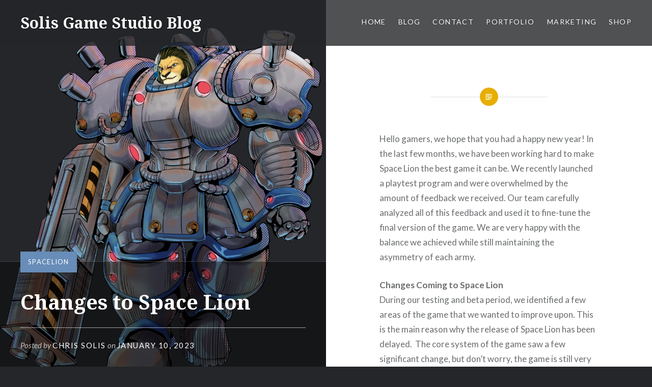

--- FILE ---
content_type: text/html; charset=UTF-8
request_url: https://www.blog.solisgamestudio.com/games/spacelion/changestospacelion/
body_size: 11186
content:
<!DOCTYPE html>
<html lang="en-US">
<head>
<meta charset="UTF-8">
<meta name="viewport" content="width=device-width, initial-scale=1">
<link rel="profile" href="http://gmpg.org/xfn/11">
<link rel="pingback" href="https://www.blog.solisgamestudio.com/xmlrpc.php">

<title>Improvements to Space Lion</title>
<meta name='robots' content='max-image-preview:large' />
<meta name="description" content="Space Lion got some changes that greatly improve the game. Let&#039;s take a look." />
<meta name="robots" content="index,follow" />
<link rel="canonical" href="https://www.blog.solisgamestudio.com/games/spacelion/changestospacelion/" />
<meta property="og:locale" content="en_US" />
<meta property="og:type" content="article" />
<meta property="og:title" content="Improvements to Space Lion" />
<meta property="og:description" content="Space Lion got some changes that greatly improve the game. Let&#039;s take a look." />
<meta property="og:url" content="https://www.blog.solisgamestudio.com/games/spacelion/changestospacelion/" />
<meta property="og:site_name" name="copyright" content="Solis Game Studio Blog" />
<meta property="og:image" content="https://www.blog.solisgamestudio.com/wp-content/uploads/2023/01/Hero_CastellLeon.png" />
<link rel='dns-prefetch' href='//fonts.googleapis.com' />
<link rel="alternate" type="application/rss+xml" title="Solis Game Studio Blog &raquo; Feed" href="https://www.blog.solisgamestudio.com/feed/" />
<link rel="alternate" type="application/rss+xml" title="Solis Game Studio Blog &raquo; Comments Feed" href="https://www.blog.solisgamestudio.com/comments/feed/" />
<link rel="alternate" title="oEmbed (JSON)" type="application/json+oembed" href="https://www.blog.solisgamestudio.com/wp-json/oembed/1.0/embed?url=https%3A%2F%2Fwww.blog.solisgamestudio.com%2Fgames%2Fspacelion%2Fchangestospacelion%2F" />
<link rel="alternate" title="oEmbed (XML)" type="text/xml+oembed" href="https://www.blog.solisgamestudio.com/wp-json/oembed/1.0/embed?url=https%3A%2F%2Fwww.blog.solisgamestudio.com%2Fgames%2Fspacelion%2Fchangestospacelion%2F&#038;format=xml" />
<style id='wp-img-auto-sizes-contain-inline-css' type='text/css'>
img:is([sizes=auto i],[sizes^="auto," i]){contain-intrinsic-size:3000px 1500px}
/*# sourceURL=wp-img-auto-sizes-contain-inline-css */
</style>
<style id='wp-emoji-styles-inline-css' type='text/css'>

	img.wp-smiley, img.emoji {
		display: inline !important;
		border: none !important;
		box-shadow: none !important;
		height: 1em !important;
		width: 1em !important;
		margin: 0 0.07em !important;
		vertical-align: -0.1em !important;
		background: none !important;
		padding: 0 !important;
	}
/*# sourceURL=wp-emoji-styles-inline-css */
</style>
<style id='wp-block-library-inline-css' type='text/css'>
:root{--wp-block-synced-color:#7a00df;--wp-block-synced-color--rgb:122,0,223;--wp-bound-block-color:var(--wp-block-synced-color);--wp-editor-canvas-background:#ddd;--wp-admin-theme-color:#007cba;--wp-admin-theme-color--rgb:0,124,186;--wp-admin-theme-color-darker-10:#006ba1;--wp-admin-theme-color-darker-10--rgb:0,107,160.5;--wp-admin-theme-color-darker-20:#005a87;--wp-admin-theme-color-darker-20--rgb:0,90,135;--wp-admin-border-width-focus:2px}@media (min-resolution:192dpi){:root{--wp-admin-border-width-focus:1.5px}}.wp-element-button{cursor:pointer}:root .has-very-light-gray-background-color{background-color:#eee}:root .has-very-dark-gray-background-color{background-color:#313131}:root .has-very-light-gray-color{color:#eee}:root .has-very-dark-gray-color{color:#313131}:root .has-vivid-green-cyan-to-vivid-cyan-blue-gradient-background{background:linear-gradient(135deg,#00d084,#0693e3)}:root .has-purple-crush-gradient-background{background:linear-gradient(135deg,#34e2e4,#4721fb 50%,#ab1dfe)}:root .has-hazy-dawn-gradient-background{background:linear-gradient(135deg,#faaca8,#dad0ec)}:root .has-subdued-olive-gradient-background{background:linear-gradient(135deg,#fafae1,#67a671)}:root .has-atomic-cream-gradient-background{background:linear-gradient(135deg,#fdd79a,#004a59)}:root .has-nightshade-gradient-background{background:linear-gradient(135deg,#330968,#31cdcf)}:root .has-midnight-gradient-background{background:linear-gradient(135deg,#020381,#2874fc)}:root{--wp--preset--font-size--normal:16px;--wp--preset--font-size--huge:42px}.has-regular-font-size{font-size:1em}.has-larger-font-size{font-size:2.625em}.has-normal-font-size{font-size:var(--wp--preset--font-size--normal)}.has-huge-font-size{font-size:var(--wp--preset--font-size--huge)}.has-text-align-center{text-align:center}.has-text-align-left{text-align:left}.has-text-align-right{text-align:right}.has-fit-text{white-space:nowrap!important}#end-resizable-editor-section{display:none}.aligncenter{clear:both}.items-justified-left{justify-content:flex-start}.items-justified-center{justify-content:center}.items-justified-right{justify-content:flex-end}.items-justified-space-between{justify-content:space-between}.screen-reader-text{border:0;clip-path:inset(50%);height:1px;margin:-1px;overflow:hidden;padding:0;position:absolute;width:1px;word-wrap:normal!important}.screen-reader-text:focus{background-color:#ddd;clip-path:none;color:#444;display:block;font-size:1em;height:auto;left:5px;line-height:normal;padding:15px 23px 14px;text-decoration:none;top:5px;width:auto;z-index:100000}html :where(.has-border-color){border-style:solid}html :where([style*=border-top-color]){border-top-style:solid}html :where([style*=border-right-color]){border-right-style:solid}html :where([style*=border-bottom-color]){border-bottom-style:solid}html :where([style*=border-left-color]){border-left-style:solid}html :where([style*=border-width]){border-style:solid}html :where([style*=border-top-width]){border-top-style:solid}html :where([style*=border-right-width]){border-right-style:solid}html :where([style*=border-bottom-width]){border-bottom-style:solid}html :where([style*=border-left-width]){border-left-style:solid}html :where(img[class*=wp-image-]){height:auto;max-width:100%}:where(figure){margin:0 0 1em}html :where(.is-position-sticky){--wp-admin--admin-bar--position-offset:var(--wp-admin--admin-bar--height,0px)}@media screen and (max-width:600px){html :where(.is-position-sticky){--wp-admin--admin-bar--position-offset:0px}}

/*# sourceURL=wp-block-library-inline-css */
</style><style id='global-styles-inline-css' type='text/css'>
:root{--wp--preset--aspect-ratio--square: 1;--wp--preset--aspect-ratio--4-3: 4/3;--wp--preset--aspect-ratio--3-4: 3/4;--wp--preset--aspect-ratio--3-2: 3/2;--wp--preset--aspect-ratio--2-3: 2/3;--wp--preset--aspect-ratio--16-9: 16/9;--wp--preset--aspect-ratio--9-16: 9/16;--wp--preset--color--black: #000000;--wp--preset--color--cyan-bluish-gray: #abb8c3;--wp--preset--color--white: #ffffff;--wp--preset--color--pale-pink: #f78da7;--wp--preset--color--vivid-red: #cf2e2e;--wp--preset--color--luminous-vivid-orange: #ff6900;--wp--preset--color--luminous-vivid-amber: #fcb900;--wp--preset--color--light-green-cyan: #7bdcb5;--wp--preset--color--vivid-green-cyan: #00d084;--wp--preset--color--pale-cyan-blue: #8ed1fc;--wp--preset--color--vivid-cyan-blue: #0693e3;--wp--preset--color--vivid-purple: #9b51e0;--wp--preset--gradient--vivid-cyan-blue-to-vivid-purple: linear-gradient(135deg,rgb(6,147,227) 0%,rgb(155,81,224) 100%);--wp--preset--gradient--light-green-cyan-to-vivid-green-cyan: linear-gradient(135deg,rgb(122,220,180) 0%,rgb(0,208,130) 100%);--wp--preset--gradient--luminous-vivid-amber-to-luminous-vivid-orange: linear-gradient(135deg,rgb(252,185,0) 0%,rgb(255,105,0) 100%);--wp--preset--gradient--luminous-vivid-orange-to-vivid-red: linear-gradient(135deg,rgb(255,105,0) 0%,rgb(207,46,46) 100%);--wp--preset--gradient--very-light-gray-to-cyan-bluish-gray: linear-gradient(135deg,rgb(238,238,238) 0%,rgb(169,184,195) 100%);--wp--preset--gradient--cool-to-warm-spectrum: linear-gradient(135deg,rgb(74,234,220) 0%,rgb(151,120,209) 20%,rgb(207,42,186) 40%,rgb(238,44,130) 60%,rgb(251,105,98) 80%,rgb(254,248,76) 100%);--wp--preset--gradient--blush-light-purple: linear-gradient(135deg,rgb(255,206,236) 0%,rgb(152,150,240) 100%);--wp--preset--gradient--blush-bordeaux: linear-gradient(135deg,rgb(254,205,165) 0%,rgb(254,45,45) 50%,rgb(107,0,62) 100%);--wp--preset--gradient--luminous-dusk: linear-gradient(135deg,rgb(255,203,112) 0%,rgb(199,81,192) 50%,rgb(65,88,208) 100%);--wp--preset--gradient--pale-ocean: linear-gradient(135deg,rgb(255,245,203) 0%,rgb(182,227,212) 50%,rgb(51,167,181) 100%);--wp--preset--gradient--electric-grass: linear-gradient(135deg,rgb(202,248,128) 0%,rgb(113,206,126) 100%);--wp--preset--gradient--midnight: linear-gradient(135deg,rgb(2,3,129) 0%,rgb(40,116,252) 100%);--wp--preset--font-size--small: 13px;--wp--preset--font-size--medium: 20px;--wp--preset--font-size--large: 36px;--wp--preset--font-size--x-large: 42px;--wp--preset--spacing--20: 0.44rem;--wp--preset--spacing--30: 0.67rem;--wp--preset--spacing--40: 1rem;--wp--preset--spacing--50: 1.5rem;--wp--preset--spacing--60: 2.25rem;--wp--preset--spacing--70: 3.38rem;--wp--preset--spacing--80: 5.06rem;--wp--preset--shadow--natural: 6px 6px 9px rgba(0, 0, 0, 0.2);--wp--preset--shadow--deep: 12px 12px 50px rgba(0, 0, 0, 0.4);--wp--preset--shadow--sharp: 6px 6px 0px rgba(0, 0, 0, 0.2);--wp--preset--shadow--outlined: 6px 6px 0px -3px rgb(255, 255, 255), 6px 6px rgb(0, 0, 0);--wp--preset--shadow--crisp: 6px 6px 0px rgb(0, 0, 0);}:where(.is-layout-flex){gap: 0.5em;}:where(.is-layout-grid){gap: 0.5em;}body .is-layout-flex{display: flex;}.is-layout-flex{flex-wrap: wrap;align-items: center;}.is-layout-flex > :is(*, div){margin: 0;}body .is-layout-grid{display: grid;}.is-layout-grid > :is(*, div){margin: 0;}:where(.wp-block-columns.is-layout-flex){gap: 2em;}:where(.wp-block-columns.is-layout-grid){gap: 2em;}:where(.wp-block-post-template.is-layout-flex){gap: 1.25em;}:where(.wp-block-post-template.is-layout-grid){gap: 1.25em;}.has-black-color{color: var(--wp--preset--color--black) !important;}.has-cyan-bluish-gray-color{color: var(--wp--preset--color--cyan-bluish-gray) !important;}.has-white-color{color: var(--wp--preset--color--white) !important;}.has-pale-pink-color{color: var(--wp--preset--color--pale-pink) !important;}.has-vivid-red-color{color: var(--wp--preset--color--vivid-red) !important;}.has-luminous-vivid-orange-color{color: var(--wp--preset--color--luminous-vivid-orange) !important;}.has-luminous-vivid-amber-color{color: var(--wp--preset--color--luminous-vivid-amber) !important;}.has-light-green-cyan-color{color: var(--wp--preset--color--light-green-cyan) !important;}.has-vivid-green-cyan-color{color: var(--wp--preset--color--vivid-green-cyan) !important;}.has-pale-cyan-blue-color{color: var(--wp--preset--color--pale-cyan-blue) !important;}.has-vivid-cyan-blue-color{color: var(--wp--preset--color--vivid-cyan-blue) !important;}.has-vivid-purple-color{color: var(--wp--preset--color--vivid-purple) !important;}.has-black-background-color{background-color: var(--wp--preset--color--black) !important;}.has-cyan-bluish-gray-background-color{background-color: var(--wp--preset--color--cyan-bluish-gray) !important;}.has-white-background-color{background-color: var(--wp--preset--color--white) !important;}.has-pale-pink-background-color{background-color: var(--wp--preset--color--pale-pink) !important;}.has-vivid-red-background-color{background-color: var(--wp--preset--color--vivid-red) !important;}.has-luminous-vivid-orange-background-color{background-color: var(--wp--preset--color--luminous-vivid-orange) !important;}.has-luminous-vivid-amber-background-color{background-color: var(--wp--preset--color--luminous-vivid-amber) !important;}.has-light-green-cyan-background-color{background-color: var(--wp--preset--color--light-green-cyan) !important;}.has-vivid-green-cyan-background-color{background-color: var(--wp--preset--color--vivid-green-cyan) !important;}.has-pale-cyan-blue-background-color{background-color: var(--wp--preset--color--pale-cyan-blue) !important;}.has-vivid-cyan-blue-background-color{background-color: var(--wp--preset--color--vivid-cyan-blue) !important;}.has-vivid-purple-background-color{background-color: var(--wp--preset--color--vivid-purple) !important;}.has-black-border-color{border-color: var(--wp--preset--color--black) !important;}.has-cyan-bluish-gray-border-color{border-color: var(--wp--preset--color--cyan-bluish-gray) !important;}.has-white-border-color{border-color: var(--wp--preset--color--white) !important;}.has-pale-pink-border-color{border-color: var(--wp--preset--color--pale-pink) !important;}.has-vivid-red-border-color{border-color: var(--wp--preset--color--vivid-red) !important;}.has-luminous-vivid-orange-border-color{border-color: var(--wp--preset--color--luminous-vivid-orange) !important;}.has-luminous-vivid-amber-border-color{border-color: var(--wp--preset--color--luminous-vivid-amber) !important;}.has-light-green-cyan-border-color{border-color: var(--wp--preset--color--light-green-cyan) !important;}.has-vivid-green-cyan-border-color{border-color: var(--wp--preset--color--vivid-green-cyan) !important;}.has-pale-cyan-blue-border-color{border-color: var(--wp--preset--color--pale-cyan-blue) !important;}.has-vivid-cyan-blue-border-color{border-color: var(--wp--preset--color--vivid-cyan-blue) !important;}.has-vivid-purple-border-color{border-color: var(--wp--preset--color--vivid-purple) !important;}.has-vivid-cyan-blue-to-vivid-purple-gradient-background{background: var(--wp--preset--gradient--vivid-cyan-blue-to-vivid-purple) !important;}.has-light-green-cyan-to-vivid-green-cyan-gradient-background{background: var(--wp--preset--gradient--light-green-cyan-to-vivid-green-cyan) !important;}.has-luminous-vivid-amber-to-luminous-vivid-orange-gradient-background{background: var(--wp--preset--gradient--luminous-vivid-amber-to-luminous-vivid-orange) !important;}.has-luminous-vivid-orange-to-vivid-red-gradient-background{background: var(--wp--preset--gradient--luminous-vivid-orange-to-vivid-red) !important;}.has-very-light-gray-to-cyan-bluish-gray-gradient-background{background: var(--wp--preset--gradient--very-light-gray-to-cyan-bluish-gray) !important;}.has-cool-to-warm-spectrum-gradient-background{background: var(--wp--preset--gradient--cool-to-warm-spectrum) !important;}.has-blush-light-purple-gradient-background{background: var(--wp--preset--gradient--blush-light-purple) !important;}.has-blush-bordeaux-gradient-background{background: var(--wp--preset--gradient--blush-bordeaux) !important;}.has-luminous-dusk-gradient-background{background: var(--wp--preset--gradient--luminous-dusk) !important;}.has-pale-ocean-gradient-background{background: var(--wp--preset--gradient--pale-ocean) !important;}.has-electric-grass-gradient-background{background: var(--wp--preset--gradient--electric-grass) !important;}.has-midnight-gradient-background{background: var(--wp--preset--gradient--midnight) !important;}.has-small-font-size{font-size: var(--wp--preset--font-size--small) !important;}.has-medium-font-size{font-size: var(--wp--preset--font-size--medium) !important;}.has-large-font-size{font-size: var(--wp--preset--font-size--large) !important;}.has-x-large-font-size{font-size: var(--wp--preset--font-size--x-large) !important;}
/*# sourceURL=global-styles-inline-css */
</style>

<style id='classic-theme-styles-inline-css' type='text/css'>
/*! This file is auto-generated */
.wp-block-button__link{color:#fff;background-color:#32373c;border-radius:9999px;box-shadow:none;text-decoration:none;padding:calc(.667em + 2px) calc(1.333em + 2px);font-size:1.125em}.wp-block-file__button{background:#32373c;color:#fff;text-decoration:none}
/*# sourceURL=/wp-includes/css/classic-themes.min.css */
</style>
<link rel='stylesheet' id='wc-gallery-style-css' href='https://www.blog.solisgamestudio.com/wp-content/plugins/boldgrid-gallery/includes/css/style.css?ver=1.55' type='text/css' media='all' />
<link rel='stylesheet' id='wc-gallery-popup-style-css' href='https://www.blog.solisgamestudio.com/wp-content/plugins/boldgrid-gallery/includes/css/magnific-popup.css?ver=1.1.0' type='text/css' media='all' />
<link rel='stylesheet' id='wc-gallery-flexslider-style-css' href='https://www.blog.solisgamestudio.com/wp-content/plugins/boldgrid-gallery/includes/vendors/flexslider/flexslider.css?ver=2.6.1' type='text/css' media='all' />
<link rel='stylesheet' id='wc-gallery-owlcarousel-style-css' href='https://www.blog.solisgamestudio.com/wp-content/plugins/boldgrid-gallery/includes/vendors/owlcarousel/assets/owl.carousel.css?ver=2.1.4' type='text/css' media='all' />
<link rel='stylesheet' id='wc-gallery-owlcarousel-theme-style-css' href='https://www.blog.solisgamestudio.com/wp-content/plugins/boldgrid-gallery/includes/vendors/owlcarousel/assets/owl.theme.default.css?ver=2.1.4' type='text/css' media='all' />
<link rel='stylesheet' id='mailerlite_forms.css-css' href='https://www.blog.solisgamestudio.com/wp-content/plugins/official-mailerlite-sign-up-forms/assets/css/mailerlite_forms.css?ver=1.7.14' type='text/css' media='all' />
<link rel='stylesheet' id='genericons-css' href='https://www.blog.solisgamestudio.com/wp-content/themes/dyad/genericons/genericons.css?ver=3.2' type='text/css' media='all' />
<link rel='stylesheet' id='dyad-fonts-css' href='https://fonts.googleapis.com/css?family=Lato%3A400%2C400italic%2C700%2C700italic%7CNoto+Serif%3A400%2C400italic%2C700%2C700italic&#038;subset=latin%2Clatin-ext' type='text/css' media='all' />
<link rel='stylesheet' id='dyad-style-css' href='https://www.blog.solisgamestudio.com/wp-content/themes/dyad/style.css?ver=6.9' type='text/css' media='all' />
<link rel='stylesheet' id='boldgrid-components-css' href='https://www.blog.solisgamestudio.com/wp-content/plugins/post-and-page-builder/assets/css/components.min.css?ver=2.16.5' type='text/css' media='all' />
<link rel='stylesheet' id='font-awesome-css' href='https://www.blog.solisgamestudio.com/wp-content/plugins/post-and-page-builder/assets/css/font-awesome.min.css?ver=4.7' type='text/css' media='all' />
<link rel='stylesheet' id='boldgrid-fe-css' href='https://www.blog.solisgamestudio.com/wp-content/plugins/post-and-page-builder/assets/css/editor-fe.min.css?ver=1.27.9' type='text/css' media='all' />
<link rel='stylesheet' id='boldgrid-custom-styles-css' href='https://www.blog.solisgamestudio.com/wp-content/plugins/post-and-page-builder/assets/css/custom-styles.css?ver=6.9' type='text/css' media='all' />
<link rel='stylesheet' id='bgpbpp-public-css' href='https://www.blog.solisgamestudio.com/wp-content/plugins/post-and-page-builder-premium/dist/application.min.css?ver=1.1.4' type='text/css' media='all' />
<script type="text/javascript" src="https://www.blog.solisgamestudio.com/wp-includes/js/jquery/jquery.min.js?ver=3.7.1" id="jquery-core-js"></script>
<script type="text/javascript" src="https://www.blog.solisgamestudio.com/wp-includes/js/jquery/jquery-migrate.min.js?ver=3.4.1" id="jquery-migrate-js"></script>
<link rel="https://api.w.org/" href="https://www.blog.solisgamestudio.com/wp-json/" /><link rel="alternate" title="JSON" type="application/json" href="https://www.blog.solisgamestudio.com/wp-json/wp/v2/posts/642" /><link rel="EditURI" type="application/rsd+xml" title="RSD" href="https://www.blog.solisgamestudio.com/xmlrpc.php?rsd" />
<meta name="generator" content="WordPress 6.9" />
<link rel='shortlink' href='https://www.blog.solisgamestudio.com/?p=642' />

		<!-- GA Google Analytics @ https://m0n.co/ga -->
		<script async src="https://www.googletagmanager.com/gtag/js?id=G-4TWKT81D3Z"></script>
		<script>
			window.dataLayer = window.dataLayer || [];
			function gtag(){dataLayer.push(arguments);}
			gtag('js', new Date());
			gtag('config', 'G-4TWKT81D3Z');
		</script>

	        <!-- MailerLite Universal -->
        <script>
            (function(w,d,e,u,f,l,n){w[f]=w[f]||function(){(w[f].q=w[f].q||[])
                .push(arguments);},l=d.createElement(e),l.async=1,l.src=u,
                n=d.getElementsByTagName(e)[0],n.parentNode.insertBefore(l,n);})
            (window,document,'script','https://assets.mailerlite.com/js/universal.js','ml');
            ml('account', '159392');
            ml('enablePopups', true);
        </script>
        <!-- End MailerLite Universal -->
        
<!-- Meta Pixel Code -->
<script type='text/javascript'>
!function(f,b,e,v,n,t,s){if(f.fbq)return;n=f.fbq=function(){n.callMethod?
n.callMethod.apply(n,arguments):n.queue.push(arguments)};if(!f._fbq)f._fbq=n;
n.push=n;n.loaded=!0;n.version='2.0';n.queue=[];t=b.createElement(e);t.async=!0;
t.src=v;s=b.getElementsByTagName(e)[0];s.parentNode.insertBefore(t,s)}(window,
document,'script','https://connect.facebook.net/en_US/fbevents.js');
</script>
<!-- End Meta Pixel Code -->
<script type='text/javascript'>var url = window.location.origin + '?ob=open-bridge';
            fbq('set', 'openbridge', '287043372674357', url);
fbq('init', '287043372674357', {}, {
    "agent": "wordpress-6.9-4.1.5"
})</script><script type='text/javascript'>
    fbq('track', 'PageView', []);
  </script><link rel="icon" href="https://www.blog.solisgamestudio.com/wp-content/uploads/2020/11/cropped-PhoneIcon-32x32.png" sizes="32x32" />
<link rel="icon" href="https://www.blog.solisgamestudio.com/wp-content/uploads/2020/11/cropped-PhoneIcon-192x192.png" sizes="192x192" />
<link rel="apple-touch-icon" href="https://www.blog.solisgamestudio.com/wp-content/uploads/2020/11/cropped-PhoneIcon-180x180.png" />
<meta name="msapplication-TileImage" content="https://www.blog.solisgamestudio.com/wp-content/uploads/2020/11/cropped-PhoneIcon-270x270.png" />
</head>

<body class="wp-singular post-template-default single single-post postid-642 single-format-standard wp-theme-dyad boldgrid-ppb group-blog is-singular has-post-thumbnail no-js">
<div id="page" class="hfeed site">
	<a class="skip-link screen-reader-text" href="#content">Skip to content</a>

	<header id="masthead" class="site-header" role="banner">
		<div class="site-branding">
						<h1 class="site-title">
				<a href="https://www.blog.solisgamestudio.com/" rel="home">
					Solis Game Studio Blog				</a>
			</h1>
			<p class="site-description">Blogs</p>
		</div><!-- .site-branding -->

		<nav id="site-navigation" class="main-navigation" role="navigation">
			<button class="menu-toggle" aria-controls="primary-menu" aria-expanded="false">Menu</button>
			<div class="primary-menu"><ul id="primary-menu" class="menu"><li id="menu-item-16" class="menu-item menu-item-type-custom menu-item-object-custom menu-item-16"><a href="https://www.solisgamestudio.com/" title="Solis Game Studio Home Page">Home</a></li>
<li id="menu-item-19" class="menu-item menu-item-type-custom menu-item-object-custom menu-item-home menu-item-19"><a href="https://www.blog.solisgamestudio.com" title="Solis Game Studio Blog">Blog</a></li>
<li id="menu-item-208" class="menu-item menu-item-type-custom menu-item-object-custom menu-item-208"><a href="https://www.solisgamestudio.com/contact">Contact</a></li>
<li id="menu-item-20" class="menu-item menu-item-type-custom menu-item-object-custom menu-item-20"><a href="https://www.solisgamestudio.com/portfolio">Portfolio</a></li>
<li id="menu-item-625" class="menu-item menu-item-type-custom menu-item-object-custom menu-item-625"><a href="http://www.solisgamestudio.com/marketing">Marketing</a></li>
<li id="menu-item-17" class="menu-item menu-item-type-custom menu-item-object-custom menu-item-17"><a href="https://store.solisgamestudio.com/" title="Solis Game Studio Webstore">Shop</a></li>
</ul></div>		</nav>

	</header><!-- #masthead -->

	<div class="site-inner">

		
		<div id="content" class="site-content">

	<main id="primary" class="content-area" role="main">

		
			
<article id="post-642" class="post-642 post type-post status-publish format-standard has-post-thumbnail hentry category-spacelion tag-space-lion">
			
		<div class="entry-media" style="background-image: url(https://www.blog.solisgamestudio.com/wp-content/uploads/2023/01/Hero_CastellLeon-960x1280.png)">
			<div class="entry-media-thumb" style="background-image: url(https://www.blog.solisgamestudio.com/wp-content/uploads/2023/01/Hero_CastellLeon-960x640.png); "></div>
		</div><!-- .entry-media -->
	

	<div class="entry-inner">

		<header class="entry-header">
			<div class="entry-meta">
				<span class="cat-links"><a href="https://www.blog.solisgamestudio.com/category/games/spacelion/" rel="category tag">SpaceLion</a></span>			</div><!-- .entry-meta -->

			<h1 class="entry-title">Changes to Space Lion</h1>
			<div class="entry-posted">
				<div class="posted-info"><span class="byline">Posted by <span class="author vcard"><a class="url fn n" href="https://www.blog.solisgamestudio.com/author/blog_mwseux/">Chris Solis</a></span></span> on <span class="posted-on"><a href="https://www.blog.solisgamestudio.com/games/spacelion/changestospacelion/" rel="bookmark"><time class="entry-date published" datetime="2023-01-10T07:47:50+00:00">January 10, 2023</time><time class="updated" datetime="2023-01-10T08:37:51+00:00">January 10, 2023</time></a></span></div>			</div><!-- .entry-posted -->
		</header><!-- .entry-header -->

		<div class="entry-content">
			<div class="boldgrid-section">
<div class="container">
<div class="row">
<div class="col-lg-12 col-md-12 col-xs-12 col-sm-12">
<p class="">Hello gamers, we hope that you had a happy new year! In the last few months, we have been working hard to make Space Lion the best game it can be. We recently launched a playtest program and were overwhelmed by the amount of feedback we received. Our team carefully analyzed all of this feedback and used it to fine-tune the final version of the game. We are very happy with the balance we achieved while still maintaining the asymmetry of each army.</p>
<p class=""><strong>Changes Coming to Space Lion</strong><br />
During our testing and beta period, we identified a few areas of the game that we wanted to improve upon. This is the main reason why the release of Space Lion has been delayed. &nbsp;The core system of the game saw a few significant change, but don&#8217;t worry, the game is still very similar and should now be even easier to play! I&#8217;d like to go over these changes with you now.</p>
<p class=""><strong>Planning Effects have been replaced with Discard Effects</strong><br />
&nbsp;This was done in order to make the game more understandable and to reduce the amount places information appears. Now all your effects are on your cards (effects from the playerboards have been removed). All units now have discard effects, which are similar to the old planning effects. Some units also have unique discard effects which really opened up our design space.</p>
<figure id="attachment_643" aria-describedby="caption-attachment-643" style="width: 794px" class="wp-caption aligncenter"><img fetchpriority="high" decoding="async" class="wp-image-643 " style="border-width: 0px;" src="https://www.blog.solisgamestudio.com/wp-content/uploads/2023/01/3Cards_AbilityBubblesandKSLions-1024x576.jpg" alt="" width="794" height="446" srcset="https://www.blog.solisgamestudio.com/wp-content/uploads/2023/01/3Cards_AbilityBubblesandKSLions-1024x576.jpg 1024w, https://www.blog.solisgamestudio.com/wp-content/uploads/2023/01/3Cards_AbilityBubblesandKSLions-300x169.jpg 300w, https://www.blog.solisgamestudio.com/wp-content/uploads/2023/01/3Cards_AbilityBubblesandKSLions-768x432.jpg 768w, https://www.blog.solisgamestudio.com/wp-content/uploads/2023/01/3Cards_AbilityBubblesandKSLions-1536x864.jpg 1536w, https://www.blog.solisgamestudio.com/wp-content/uploads/2023/01/3Cards_AbilityBubblesandKSLions-2048x1151.jpg 2048w, https://www.blog.solisgamestudio.com/wp-content/uploads/2023/01/3Cards_AbilityBubblesandKSLions-534x300.jpg 534w, https://www.blog.solisgamestudio.com/wp-content/uploads/2023/01/3Cards_AbilityBubblesandKSLions-250x141.jpg 250w, https://www.blog.solisgamestudio.com/wp-content/uploads/2023/01/3Cards_AbilityBubblesandKSLions-550x309.jpg 550w, https://www.blog.solisgamestudio.com/wp-content/uploads/2023/01/3Cards_AbilityBubblesandKSLions-800x450.jpg 800w, https://www.blog.solisgamestudio.com/wp-content/uploads/2023/01/3Cards_AbilityBubblesandKSLions-320x180.jpg 320w, https://www.blog.solisgamestudio.com/wp-content/uploads/2023/01/3Cards_AbilityBubblesandKSLions-889x500.jpg 889w" sizes="(max-width: 794px) 100vw, 794px" /><figcaption id="caption-attachment-643" class="wp-caption-text">Each of these 3 cards have different discard effects printed on their card in purple.</figcaption></figure>
<p class=""><strong>Unit Recovery Timing Change</strong><br />
We also made a change to the timing of unit recovery. Players often forgot to recover their units at the start of the battle phase, so we decided to move this phase to the end of the round to make it feel more organic. To facilitate this change, players now have &#8216;two discard piles&#8217;: one for face-up cards and another for face-down cards. Face-up discarded cards return to the owner at the end of the round, while face-down discarded cards remain discarded and are turned face-up. When a battle is over, solo cards are discarded face-up, while grouped cards are discarded face-down.</p>
<p class="mod-reset"><img decoding="async" class="wp-image-646 aligncenter" src="https://www.blog.solisgamestudio.com/wp-content/uploads/2023/01/3Cards_AbilityBubblesandKSLions32-1024x576.jpg" alt="" width="601" height="338" srcset="https://www.blog.solisgamestudio.com/wp-content/uploads/2023/01/3Cards_AbilityBubblesandKSLions32-1024x576.jpg 1024w, https://www.blog.solisgamestudio.com/wp-content/uploads/2023/01/3Cards_AbilityBubblesandKSLions32-300x169.jpg 300w, https://www.blog.solisgamestudio.com/wp-content/uploads/2023/01/3Cards_AbilityBubblesandKSLions32-768x432.jpg 768w, https://www.blog.solisgamestudio.com/wp-content/uploads/2023/01/3Cards_AbilityBubblesandKSLions32-1536x864.jpg 1536w, https://www.blog.solisgamestudio.com/wp-content/uploads/2023/01/3Cards_AbilityBubblesandKSLions32-2048x1151.jpg 2048w, https://www.blog.solisgamestudio.com/wp-content/uploads/2023/01/3Cards_AbilityBubblesandKSLions32-534x300.jpg 534w, https://www.blog.solisgamestudio.com/wp-content/uploads/2023/01/3Cards_AbilityBubblesandKSLions32-250x141.jpg 250w, https://www.blog.solisgamestudio.com/wp-content/uploads/2023/01/3Cards_AbilityBubblesandKSLions32-550x309.jpg 550w, https://www.blog.solisgamestudio.com/wp-content/uploads/2023/01/3Cards_AbilityBubblesandKSLions32-800x450.jpg 800w, https://www.blog.solisgamestudio.com/wp-content/uploads/2023/01/3Cards_AbilityBubblesandKSLions32-320x180.jpg 320w, https://www.blog.solisgamestudio.com/wp-content/uploads/2023/01/3Cards_AbilityBubblesandKSLions32-889x500.jpg 889w" sizes="(max-width: 601px) 100vw, 601px" /></p>
<p class=""><strong>Lead Effects and Card Reveal Timing</strong><br />
We also made a change to the timing of unit reveal. All units no longer flip at the start of the battle phase. Instead, units are revealed in a battle when that battle is chosen to resolve. This makes choosing which battle to resolve first a more strategic decision both for the player resolving battles and the player on the defensive. Since cards are discarded face-up now, more information is revealed as time goes on. Choose your battle order carefully! &nbsp;With the addition of lead effects and the new discard mechanic, players will have a good number of face-up cards to work with even on the first battle of the round. This should make for more interesting choices and allow some hope for the defending player to pull off a trick.</p>
<figure id="attachment_645" aria-describedby="caption-attachment-645" style="width: 765px" class="wp-caption aligncenter"><img decoding="async" class="wp-image-645 " src="https://www.blog.solisgamestudio.com/wp-content/uploads/2023/01/3Cards_AbilityBubblesandKSLions3-1024x576.jpg" alt="" width="765" height="430" srcset="https://www.blog.solisgamestudio.com/wp-content/uploads/2023/01/3Cards_AbilityBubblesandKSLions3-1024x576.jpg 1024w, https://www.blog.solisgamestudio.com/wp-content/uploads/2023/01/3Cards_AbilityBubblesandKSLions3-300x169.jpg 300w, https://www.blog.solisgamestudio.com/wp-content/uploads/2023/01/3Cards_AbilityBubblesandKSLions3-768x432.jpg 768w, https://www.blog.solisgamestudio.com/wp-content/uploads/2023/01/3Cards_AbilityBubblesandKSLions3-1536x864.jpg 1536w, https://www.blog.solisgamestudio.com/wp-content/uploads/2023/01/3Cards_AbilityBubblesandKSLions3-2048x1151.jpg 2048w, https://www.blog.solisgamestudio.com/wp-content/uploads/2023/01/3Cards_AbilityBubblesandKSLions3-534x300.jpg 534w, https://www.blog.solisgamestudio.com/wp-content/uploads/2023/01/3Cards_AbilityBubblesandKSLions3-250x141.jpg 250w, https://www.blog.solisgamestudio.com/wp-content/uploads/2023/01/3Cards_AbilityBubblesandKSLions3-550x309.jpg 550w, https://www.blog.solisgamestudio.com/wp-content/uploads/2023/01/3Cards_AbilityBubblesandKSLions3-800x450.jpg 800w, https://www.blog.solisgamestudio.com/wp-content/uploads/2023/01/3Cards_AbilityBubblesandKSLions3-320x180.jpg 320w, https://www.blog.solisgamestudio.com/wp-content/uploads/2023/01/3Cards_AbilityBubblesandKSLions3-889x500.jpg 889w" sizes="(max-width: 765px) 100vw, 765px" /><figcaption id="caption-attachment-645" class="wp-caption-text">These cards have great Lead effects.</figcaption></figure>
<p class=""><strong>Turncoat Mini Expansion</strong><br />
We are also excited to announce that we have created 10 new lion cards that can be found in the Turncoat Mini Expansion. Each Lion is carefully designed to have a different playstyle based on which army it is being played in even though its effect is the same. Each Lion can be used in two different armies, so you will receive a total of 20 cards. This mini expansion is automatically included in the Kickstarter version of the game.</p>
<figure id="attachment_644" aria-describedby="caption-attachment-644" style="width: 731px" class="wp-caption aligncenter"><img loading="lazy" decoding="async" class="wp-image-644 " src="https://www.blog.solisgamestudio.com/wp-content/uploads/2023/01/3Cards_AbilityBubblesandKSLions2-1024x576.jpg" alt="" width="731" height="411" srcset="https://www.blog.solisgamestudio.com/wp-content/uploads/2023/01/3Cards_AbilityBubblesandKSLions2-1024x576.jpg 1024w, https://www.blog.solisgamestudio.com/wp-content/uploads/2023/01/3Cards_AbilityBubblesandKSLions2-300x169.jpg 300w, https://www.blog.solisgamestudio.com/wp-content/uploads/2023/01/3Cards_AbilityBubblesandKSLions2-768x432.jpg 768w, https://www.blog.solisgamestudio.com/wp-content/uploads/2023/01/3Cards_AbilityBubblesandKSLions2-1536x864.jpg 1536w, https://www.blog.solisgamestudio.com/wp-content/uploads/2023/01/3Cards_AbilityBubblesandKSLions2-2048x1151.jpg 2048w, https://www.blog.solisgamestudio.com/wp-content/uploads/2023/01/3Cards_AbilityBubblesandKSLions2-534x300.jpg 534w, https://www.blog.solisgamestudio.com/wp-content/uploads/2023/01/3Cards_AbilityBubblesandKSLions2-250x141.jpg 250w, https://www.blog.solisgamestudio.com/wp-content/uploads/2023/01/3Cards_AbilityBubblesandKSLions2-550x309.jpg 550w, https://www.blog.solisgamestudio.com/wp-content/uploads/2023/01/3Cards_AbilityBubblesandKSLions2-800x450.jpg 800w, https://www.blog.solisgamestudio.com/wp-content/uploads/2023/01/3Cards_AbilityBubblesandKSLions2-320x180.jpg 320w, https://www.blog.solisgamestudio.com/wp-content/uploads/2023/01/3Cards_AbilityBubblesandKSLions2-889x500.jpg 889w" sizes="auto, (max-width: 731px) 100vw, 731px" /><figcaption id="caption-attachment-644" class="wp-caption-text">Lionel: Lionel pulls your armies 1 strength unit with it. If in the Leon army, you will pull your hacker allowing you to null 5+ STR units. If in the Castell Army, you will be able to pull Catapults which will reward you with destroying a unit in another battlefield if you win the battle. This card plays completely differently depending on which army it is part of!</figcaption></figure>
<p>&nbsp;</p>
</div>
</div>
</div>
</div>
					</div><!-- .entry-content -->

		<footer class="entry-footer"><div class="tags-links"><a href="https://www.blog.solisgamestudio.com/tag/space-lion/" rel="tag">Space Lion</a></div></footer>	</div><!-- .entry-inner -->
</article><!-- #post-## -->


			
	<nav class="navigation post-navigation" aria-label="Posts">
		<h2 class="screen-reader-text">Post navigation</h2>
		<div class="nav-links"><div class="nav-previous"><a href="https://www.blog.solisgamestudio.com/games/spacelion/spacelionbetaplaytestingnowopen/" rel="prev"><div class="nav-previous"><span class="nav-subtitle">Previous Post</span> <span class="nav-title">Space Lion Beta Playtesting Now Open</span></div></a></div><div class="nav-next"><a href="https://www.blog.solisgamestudio.com/games/pocketparagons/spacelionspotlight/" rel="next"><div class="nav-next"><span class="nav-subtitle">Next Post</span> <span class="nav-title">Pocket Paragons: Space Lion Spotlight</span></div></a></div></div>
	</nav>
		
		
	</main><!-- #primary -->


		</div><!-- #content -->

		<footer id="colophon" class="site-footer" role="contentinfo">
			
				<div class="widget-area widgets-three" role="complementary">
					<div class="grid-container">
						<aside id="categories-2" class="widget widget_categories"><h3 class="widget-title">Categories</h3>
			<ul>
					<li class="cat-item cat-item-10"><a href="https://www.blog.solisgamestudio.com/category/dev/">Development</a>
</li>
	<li class="cat-item cat-item-4"><a href="https://www.blog.solisgamestudio.com/category/games/pastryparty/">Frenemy Pastry Party</a>
</li>
	<li class="cat-item cat-item-20"><a href="https://www.blog.solisgamestudio.com/category/game-design-thoughts/">Game Design Thoughts</a>
</li>
	<li class="cat-item cat-item-9"><a href="https://www.blog.solisgamestudio.com/category/games/">Games</a>
</li>
	<li class="cat-item cat-item-6"><a href="https://www.blog.solisgamestudio.com/category/games/pocketparagons/">Pocket Paragons</a>
</li>
	<li class="cat-item cat-item-1"><a href="https://www.blog.solisgamestudio.com/category/sgs/">Solis Game Studio</a>
</li>
	<li class="cat-item cat-item-16"><a href="https://www.blog.solisgamestudio.com/category/games/spacelion/">SpaceLion</a>
</li>
	<li class="cat-item cat-item-5"><a href="https://www.blog.solisgamestudio.com/category/games/temporal/">Temporal Odyssey</a>
</li>
	<li class="cat-item cat-item-7"><a href="https://www.blog.solisgamestudio.com/category/games/terrene/">Terrene Odyssey</a>
</li>
			</ul>

			</aside>
		<aside id="recent-posts-2" class="widget widget_recent_entries">
		<h3 class="widget-title">Recent Posts</h3>
		<ul>
											<li>
					<a href="https://www.blog.solisgamestudio.com/games/temporal/terrene-encounters/">Terrene Encounters: Long Lost Drafting Game</a>
									</li>
											<li>
					<a href="https://www.blog.solisgamestudio.com/games/pocketparagons/paragonspotlightcataclysm/">Paragon Spotlight: Cataclysm</a>
									</li>
											<li>
					<a href="https://www.blog.solisgamestudio.com/games/pocketparagons/paragonspotlightpyre/">Paragon Spotlight: Pyre</a>
									</li>
											<li>
					<a href="https://www.blog.solisgamestudio.com/games/pocketparagons/paragonspotlightthedeadlucky/">Paragon Spotlight: the Dead Lucky</a>
									</li>
											<li>
					<a href="https://www.blog.solisgamestudio.com/games/pocketparagons/paragonspotlightinfernogirlred/">Paragon Spotlight: Inferno Girl Red</a>
									</li>
					</ul>

		</aside><aside id="search-2" class="widget widget_search"><form role="search" method="get" class="search-form" action="https://www.blog.solisgamestudio.com/">
				<label>
					<span class="screen-reader-text">Search for:</span>
					<input type="search" class="search-field" placeholder="Search &hellip;" value="" name="s" />
				</label>
				<input type="submit" class="search-submit" value="Search" />
			</form></aside>					</div><!-- .grid-container -->
				</div><!-- #secondary -->

			
			<div class="footer-bottom-info has-social-menu">
				<div class="social-links"><ul id="menu-social-links" class="social-links-items"><li id="menu-item-22" class="menu-item menu-item-type-custom menu-item-object-custom menu-item-22"><a href="https://www.facebook.com/SolisGameStudio"><span class="screen-reader-text">Facebook</span></a></li>
<li id="menu-item-23" class="menu-item menu-item-type-custom menu-item-object-custom menu-item-23"><a href="https://twitter.com/solis_studio"><span class="screen-reader-text">Twitter</span></a></li>
<li id="menu-item-24" class="menu-item menu-item-type-custom menu-item-object-custom menu-item-24"><a href="https://www.instagram.com/solisgamestudio/"><span class="screen-reader-text">Instagram</span></a></li>
</ul></div>
				<div class="site-info">
					<a href="http://wordpress.org/">Proudly powered by WordPress</a>
					<span class="sep"> | </span>
					Theme: Dyad by <a href="http://wordpress.com/themes/dyad/" rel="designer">WordPress.com</a>.				</div><!-- .site-info -->
			</div><!-- .footer-bottom-info -->

		</footer><!-- #colophon -->

	</div><!-- .site-inner -->
</div><!-- #page -->

<script type="speculationrules">
{"prefetch":[{"source":"document","where":{"and":[{"href_matches":"/*"},{"not":{"href_matches":["/wp-*.php","/wp-admin/*","/wp-content/uploads/*","/wp-content/*","/wp-content/plugins/*","/wp-content/themes/dyad/*","/*\\?(.+)"]}},{"not":{"selector_matches":"a[rel~=\"nofollow\"]"}},{"not":{"selector_matches":".no-prefetch, .no-prefetch a"}}]},"eagerness":"conservative"}]}
</script>
    <!-- Meta Pixel Event Code -->
    <script type='text/javascript'>
        document.addEventListener( 'wpcf7mailsent', function( event ) {
        if( "fb_pxl_code" in event.detail.apiResponse){
            eval(event.detail.apiResponse.fb_pxl_code);
        }
        }, false );
    </script>
    <!-- End Meta Pixel Event Code -->
        <div id='fb-pxl-ajax-code'></div><script type="text/javascript" src="https://www.blog.solisgamestudio.com/wp-includes/js/imagesloaded.min.js?ver=5.0.0" id="imagesloaded-js"></script>
<script type="text/javascript" src="https://www.blog.solisgamestudio.com/wp-includes/js/masonry.min.js?ver=4.2.2" id="masonry-js"></script>
<script type="text/javascript" src="https://www.blog.solisgamestudio.com/wp-includes/js/jquery/jquery.masonry.min.js?ver=3.1.2b" id="jquery-masonry-js"></script>
<script type="text/javascript" src="https://www.blog.solisgamestudio.com/wp-content/themes/dyad/js/navigation.js?ver=20120206" id="dyad-navigation-js"></script>
<script type="text/javascript" src="https://www.blog.solisgamestudio.com/wp-content/themes/dyad/js/skip-link-focus-fix.js?ver=20130115" id="dyad-skip-link-focus-fix-js"></script>
<script type="text/javascript" src="https://www.blog.solisgamestudio.com/wp-content/themes/dyad/js/global.js?ver=20151204" id="dyad-global-js"></script>
<script type="text/javascript" id="boldgrid-editor-public-js-extra">
/* <![CDATA[ */
var BoldgridEditorPublic = {"is_boldgrid_theme":"","colors":{"defaults":["rgb(33, 150, 243)","rgb(13, 71, 161)","rgb(187, 222, 251)","rgb(238, 238, 238)","rgb(19, 19, 19)"],"neutral":"white"},"theme":"Dyad"};
//# sourceURL=boldgrid-editor-public-js-extra
/* ]]> */
</script>
<script type="text/javascript" src="https://www.blog.solisgamestudio.com/wp-content/plugins/post-and-page-builder/assets/dist/public.min.js?ver=1.27.9" id="boldgrid-editor-public-js"></script>
<script type="text/javascript" src="https://www.blog.solisgamestudio.com/wp-content/plugins/post-and-page-builder-premium/dist/application.min.js?ver=1.1.4" id="bgpbpp-public-js"></script>
<script id="wp-emoji-settings" type="application/json">
{"baseUrl":"https://s.w.org/images/core/emoji/17.0.2/72x72/","ext":".png","svgUrl":"https://s.w.org/images/core/emoji/17.0.2/svg/","svgExt":".svg","source":{"concatemoji":"https://www.blog.solisgamestudio.com/wp-includes/js/wp-emoji-release.min.js?ver=6.9"}}
</script>
<script type="module">
/* <![CDATA[ */
/*! This file is auto-generated */
const a=JSON.parse(document.getElementById("wp-emoji-settings").textContent),o=(window._wpemojiSettings=a,"wpEmojiSettingsSupports"),s=["flag","emoji"];function i(e){try{var t={supportTests:e,timestamp:(new Date).valueOf()};sessionStorage.setItem(o,JSON.stringify(t))}catch(e){}}function c(e,t,n){e.clearRect(0,0,e.canvas.width,e.canvas.height),e.fillText(t,0,0);t=new Uint32Array(e.getImageData(0,0,e.canvas.width,e.canvas.height).data);e.clearRect(0,0,e.canvas.width,e.canvas.height),e.fillText(n,0,0);const a=new Uint32Array(e.getImageData(0,0,e.canvas.width,e.canvas.height).data);return t.every((e,t)=>e===a[t])}function p(e,t){e.clearRect(0,0,e.canvas.width,e.canvas.height),e.fillText(t,0,0);var n=e.getImageData(16,16,1,1);for(let e=0;e<n.data.length;e++)if(0!==n.data[e])return!1;return!0}function u(e,t,n,a){switch(t){case"flag":return n(e,"\ud83c\udff3\ufe0f\u200d\u26a7\ufe0f","\ud83c\udff3\ufe0f\u200b\u26a7\ufe0f")?!1:!n(e,"\ud83c\udde8\ud83c\uddf6","\ud83c\udde8\u200b\ud83c\uddf6")&&!n(e,"\ud83c\udff4\udb40\udc67\udb40\udc62\udb40\udc65\udb40\udc6e\udb40\udc67\udb40\udc7f","\ud83c\udff4\u200b\udb40\udc67\u200b\udb40\udc62\u200b\udb40\udc65\u200b\udb40\udc6e\u200b\udb40\udc67\u200b\udb40\udc7f");case"emoji":return!a(e,"\ud83e\u1fac8")}return!1}function f(e,t,n,a){let r;const o=(r="undefined"!=typeof WorkerGlobalScope&&self instanceof WorkerGlobalScope?new OffscreenCanvas(300,150):document.createElement("canvas")).getContext("2d",{willReadFrequently:!0}),s=(o.textBaseline="top",o.font="600 32px Arial",{});return e.forEach(e=>{s[e]=t(o,e,n,a)}),s}function r(e){var t=document.createElement("script");t.src=e,t.defer=!0,document.head.appendChild(t)}a.supports={everything:!0,everythingExceptFlag:!0},new Promise(t=>{let n=function(){try{var e=JSON.parse(sessionStorage.getItem(o));if("object"==typeof e&&"number"==typeof e.timestamp&&(new Date).valueOf()<e.timestamp+604800&&"object"==typeof e.supportTests)return e.supportTests}catch(e){}return null}();if(!n){if("undefined"!=typeof Worker&&"undefined"!=typeof OffscreenCanvas&&"undefined"!=typeof URL&&URL.createObjectURL&&"undefined"!=typeof Blob)try{var e="postMessage("+f.toString()+"("+[JSON.stringify(s),u.toString(),c.toString(),p.toString()].join(",")+"));",a=new Blob([e],{type:"text/javascript"});const r=new Worker(URL.createObjectURL(a),{name:"wpTestEmojiSupports"});return void(r.onmessage=e=>{i(n=e.data),r.terminate(),t(n)})}catch(e){}i(n=f(s,u,c,p))}t(n)}).then(e=>{for(const n in e)a.supports[n]=e[n],a.supports.everything=a.supports.everything&&a.supports[n],"flag"!==n&&(a.supports.everythingExceptFlag=a.supports.everythingExceptFlag&&a.supports[n]);var t;a.supports.everythingExceptFlag=a.supports.everythingExceptFlag&&!a.supports.flag,a.supports.everything||((t=a.source||{}).concatemoji?r(t.concatemoji):t.wpemoji&&t.twemoji&&(r(t.twemoji),r(t.wpemoji)))});
//# sourceURL=https://www.blog.solisgamestudio.com/wp-includes/js/wp-emoji-loader.min.js
/* ]]> */
</script>

</body>
</html>
